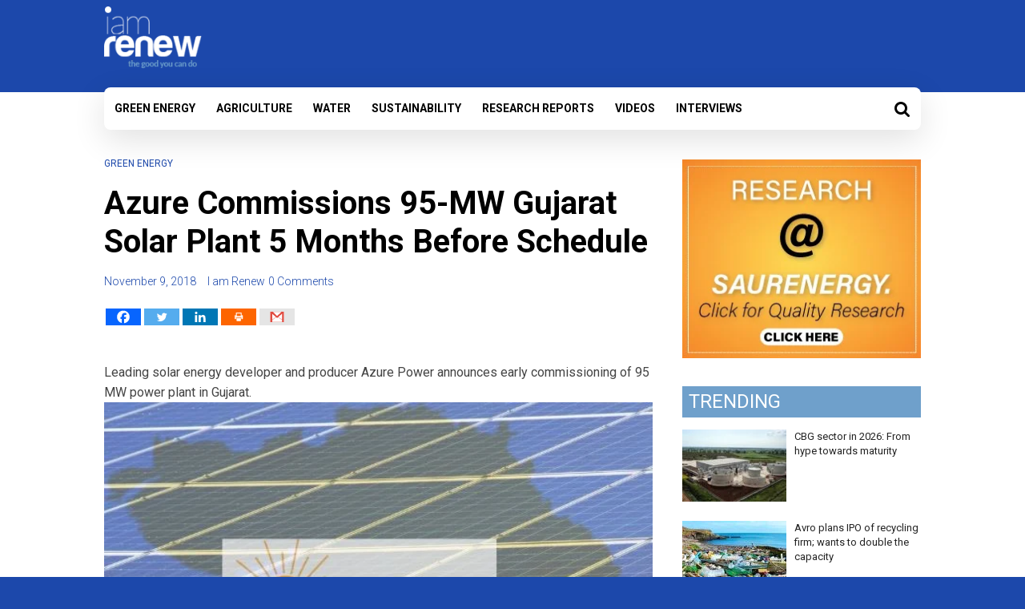

--- FILE ---
content_type: text/html; charset=utf-8
request_url: https://www.google.com/recaptcha/api2/aframe
body_size: 270
content:
<!DOCTYPE HTML><html><head><meta http-equiv="content-type" content="text/html; charset=UTF-8"></head><body><script nonce="IXld4ZzCJRUD4ZbRU2RjYw">/** Anti-fraud and anti-abuse applications only. See google.com/recaptcha */ try{var clients={'sodar':'https://pagead2.googlesyndication.com/pagead/sodar?'};window.addEventListener("message",function(a){try{if(a.source===window.parent){var b=JSON.parse(a.data);var c=clients[b['id']];if(c){var d=document.createElement('img');d.src=c+b['params']+'&rc='+(localStorage.getItem("rc::a")?sessionStorage.getItem("rc::b"):"");window.document.body.appendChild(d);sessionStorage.setItem("rc::e",parseInt(sessionStorage.getItem("rc::e")||0)+1);localStorage.setItem("rc::h",'1768448281555');}}}catch(b){}});window.parent.postMessage("_grecaptcha_ready", "*");}catch(b){}</script></body></html>

--- FILE ---
content_type: application/javascript;charset=UTF-8
request_url: https://bjavea-zgpm.maillist-manage.in/ua/TrailEvent?category=update&action=view&trackingCode=ZCFORMVIEW&viewFrom=URL_ACTION&zx=1dfa60b753&signupFormIx=3zc73093f832031f3522b7564788ba0421dfab0f1ca2546afb38d1bce4c20fa13e&zcvers=2.0&source=https%3A%2F%2Fbjavea-zc1.maillist-manage.in%2Fua%2FOptin%3Fod%3D1a1e3dbb479ef%26zx%3D1dfa60b753%26tD%3D1357ed485493ea49%26sD%3D1357ed4856845822&ref=https%3A%2F%2Fwww.iamrenew.com%2Fgreen-energy%2Fazure-commissions-95-mw-gujarat-solar-plant-5-months-before-schedule%2F
body_size: 805
content:
zcParamsCallback({orgIx:"3zc959f1282435dd551bb5b38eb168d1eb340dad80c93b4d6083ba4c6c1391e734", actIx:"3zc959f1282435dd551bb5b38eb168d1ebad839bfdeba1cb5bb442c67f0131135a",custIx:"3zfea441534a8b9282bbc4bdbab0f2f25c658bc38c36159cc1384e9b9eb244c743"});
zcSFReferrerCallback({status:"200",encryptSFId:"3zc73093f832031f3522b7564788ba0421dfab0f1ca2546afb38d1bce4c20fa13e",zc_ref:"3zfea441534a8b9282bbc4bdbab0f2f25ca1c7c89e0ad4318a88e40f334fbba07f",cntrIx:"3zc73093f832031f3522b7564788ba042100dcdb309820488889d5c00e038d9061"});
